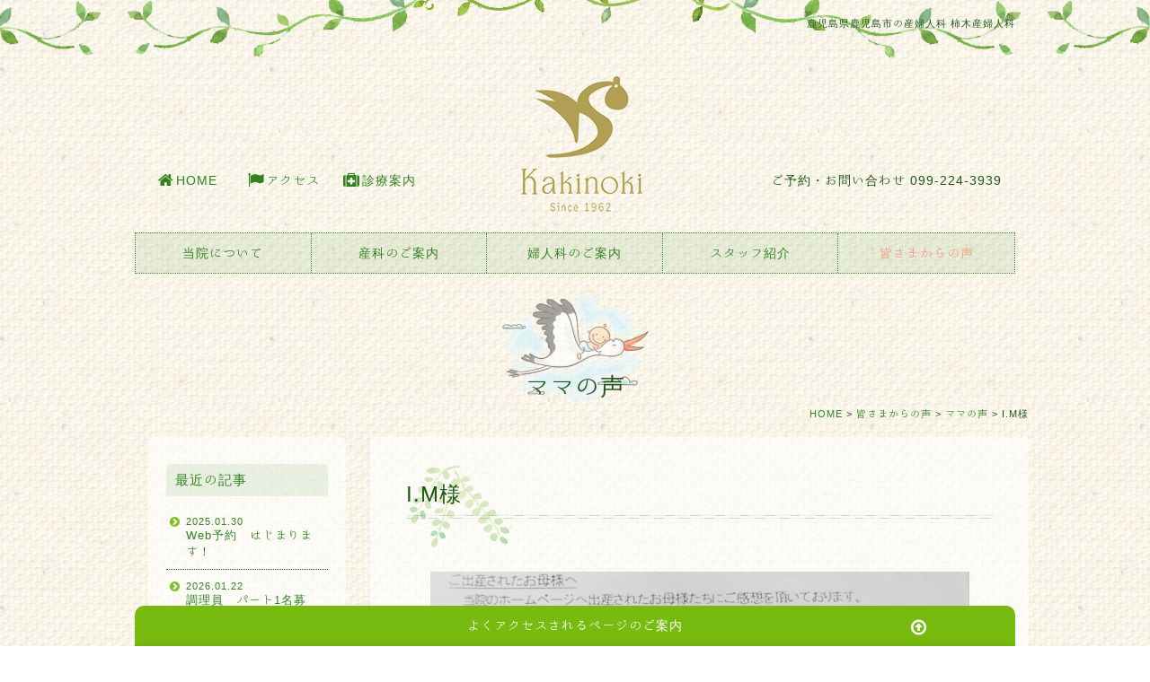

--- FILE ---
content_type: text/html; charset=UTF-8
request_url: https://www.kakinoki-hp.or.jp/voice/mama/2997/
body_size: 11013
content:
<!DOCTYPE html>
<html lang="ja">

<head>
  <meta charset="utf-8">
  <title>I.M様 | 鹿児島市の産婦人科 医療法人聖成会 柿木産婦人科</title>
  <meta name="description" content="鹿児島県鹿児島市の産婦人科、柿木産婦人科は、鹿児島市中心街の近くにある産婦人科（診療科は産科、婦人科、麻酔科）です。
鹿児島の産婦人科病院として開業50年以上の信頼と実績で、鹿児島の女性をサポートいたします。
鹿児島市内、鹿児島市外にお住まいの方、鹿児島県外からの里帰り出産でも、まずはお気軽にご相談ください。">
    <meta http-equiv="X-UA-Compatible" content="IE=edge">
  <!--<meta name="viewport" content="width=device-width, initial-scale=1">-->
      <meta name="viewport" content="width=1170">
    <link rel="stylesheet" href="//maxcdn.bootstrapcdn.com/font-awesome/4.3.0/css/font-awesome.min.css">
  <link rel="stylesheet" href="//maxcdn.bootstrapcdn.com/bootstrap/3.3.5/css/bootstrap.min.css">
  <link rel="stylesheet" type="text/css" href="https://www.kakinoki-hp.or.jp/wp-content/themes/addas/js/bootstrap-select.min.css">
  <!-- test -->
  <link rel="stylesheet" href="https://www.kakinoki-hp.or.jp/wp-content/themes/addas/js/jquery.mmenu.all.css" />

  <link rel="stylesheet" href="https://www.kakinoki-hp.or.jp/wp-content/themes/addas/css/base.css">
  <link rel="stylesheet" href="https://www.kakinoki-hp.or.jp/wp-content/themes/addas/style.css?1751330791">
  <!--[if lt IE 9]>
        <script src="//oss.maxcdn.com/html5shiv/3.7.2/html5shiv.min.js"></script>
        <script src="https://www.kakinoki-hp.or.jp/wp-content/themes/addas/js/IE9.js"></script>
        <script src="//oss.maxcdn.com/respond/1.4.2/respond.min.js"></script>
    <![endif]-->
  <script src="https://ajax.googleapis.com/ajax/libs/jquery/1.12.4/jquery.min.js"></script>
  <link rel="stylesheet" href="https://ajax.googleapis.com/ajax/libs/jqueryui/1.12.1/themes/smoothness/jquery-ui.css">
  <script src="https://ajax.googleapis.com/ajax/libs/jqueryui/1.12.1/jquery-ui.min.js"></script>
  <meta name='robots' content='max-image-preview:large' />
<link rel='dns-prefetch' href='//ajax.googleapis.com' />
<link rel='dns-prefetch' href='//maxcdn.bootstrapcdn.com' />
<link rel='dns-prefetch' href='//ajaxzip3.github.io' />
<link rel="alternate" type="application/rss+xml" title="鹿児島市の産婦人科 医療法人聖成会 柿木産婦人科 &raquo; I.M様 のコメントのフィード" href="https://www.kakinoki-hp.or.jp/voice/mama/2997/feed/" />
<script type="text/javascript">
window._wpemojiSettings = {"baseUrl":"https:\/\/s.w.org\/images\/core\/emoji\/14.0.0\/72x72\/","ext":".png","svgUrl":"https:\/\/s.w.org\/images\/core\/emoji\/14.0.0\/svg\/","svgExt":".svg","source":{"concatemoji":"https:\/\/www.kakinoki-hp.or.jp\/wp-includes\/js\/wp-emoji-release.min.js?ver=6.2.8"}};
/*! This file is auto-generated */
!function(e,a,t){var n,r,o,i=a.createElement("canvas"),p=i.getContext&&i.getContext("2d");function s(e,t){p.clearRect(0,0,i.width,i.height),p.fillText(e,0,0);e=i.toDataURL();return p.clearRect(0,0,i.width,i.height),p.fillText(t,0,0),e===i.toDataURL()}function c(e){var t=a.createElement("script");t.src=e,t.defer=t.type="text/javascript",a.getElementsByTagName("head")[0].appendChild(t)}for(o=Array("flag","emoji"),t.supports={everything:!0,everythingExceptFlag:!0},r=0;r<o.length;r++)t.supports[o[r]]=function(e){if(p&&p.fillText)switch(p.textBaseline="top",p.font="600 32px Arial",e){case"flag":return s("\ud83c\udff3\ufe0f\u200d\u26a7\ufe0f","\ud83c\udff3\ufe0f\u200b\u26a7\ufe0f")?!1:!s("\ud83c\uddfa\ud83c\uddf3","\ud83c\uddfa\u200b\ud83c\uddf3")&&!s("\ud83c\udff4\udb40\udc67\udb40\udc62\udb40\udc65\udb40\udc6e\udb40\udc67\udb40\udc7f","\ud83c\udff4\u200b\udb40\udc67\u200b\udb40\udc62\u200b\udb40\udc65\u200b\udb40\udc6e\u200b\udb40\udc67\u200b\udb40\udc7f");case"emoji":return!s("\ud83e\udef1\ud83c\udffb\u200d\ud83e\udef2\ud83c\udfff","\ud83e\udef1\ud83c\udffb\u200b\ud83e\udef2\ud83c\udfff")}return!1}(o[r]),t.supports.everything=t.supports.everything&&t.supports[o[r]],"flag"!==o[r]&&(t.supports.everythingExceptFlag=t.supports.everythingExceptFlag&&t.supports[o[r]]);t.supports.everythingExceptFlag=t.supports.everythingExceptFlag&&!t.supports.flag,t.DOMReady=!1,t.readyCallback=function(){t.DOMReady=!0},t.supports.everything||(n=function(){t.readyCallback()},a.addEventListener?(a.addEventListener("DOMContentLoaded",n,!1),e.addEventListener("load",n,!1)):(e.attachEvent("onload",n),a.attachEvent("onreadystatechange",function(){"complete"===a.readyState&&t.readyCallback()})),(e=t.source||{}).concatemoji?c(e.concatemoji):e.wpemoji&&e.twemoji&&(c(e.twemoji),c(e.wpemoji)))}(window,document,window._wpemojiSettings);
</script>
<style type="text/css">
img.wp-smiley,
img.emoji {
	display: inline !important;
	border: none !important;
	box-shadow: none !important;
	height: 1em !important;
	width: 1em !important;
	margin: 0 0.07em !important;
	vertical-align: -0.1em !important;
	background: none !important;
	padding: 0 !important;
}
</style>
	<link rel='stylesheet' id='wp-block-library-css' href='https://www.kakinoki-hp.or.jp/wp-includes/css/dist/block-library/style.min.css?ver=6.2.8' type='text/css' media='all' />
<link rel='stylesheet' id='classic-theme-styles-css' href='https://www.kakinoki-hp.or.jp/wp-includes/css/classic-themes.min.css?ver=6.2.8' type='text/css' media='all' />
<style id='global-styles-inline-css' type='text/css'>
body{--wp--preset--color--black: #000000;--wp--preset--color--cyan-bluish-gray: #abb8c3;--wp--preset--color--white: #ffffff;--wp--preset--color--pale-pink: #f78da7;--wp--preset--color--vivid-red: #cf2e2e;--wp--preset--color--luminous-vivid-orange: #ff6900;--wp--preset--color--luminous-vivid-amber: #fcb900;--wp--preset--color--light-green-cyan: #7bdcb5;--wp--preset--color--vivid-green-cyan: #00d084;--wp--preset--color--pale-cyan-blue: #8ed1fc;--wp--preset--color--vivid-cyan-blue: #0693e3;--wp--preset--color--vivid-purple: #9b51e0;--wp--preset--gradient--vivid-cyan-blue-to-vivid-purple: linear-gradient(135deg,rgba(6,147,227,1) 0%,rgb(155,81,224) 100%);--wp--preset--gradient--light-green-cyan-to-vivid-green-cyan: linear-gradient(135deg,rgb(122,220,180) 0%,rgb(0,208,130) 100%);--wp--preset--gradient--luminous-vivid-amber-to-luminous-vivid-orange: linear-gradient(135deg,rgba(252,185,0,1) 0%,rgba(255,105,0,1) 100%);--wp--preset--gradient--luminous-vivid-orange-to-vivid-red: linear-gradient(135deg,rgba(255,105,0,1) 0%,rgb(207,46,46) 100%);--wp--preset--gradient--very-light-gray-to-cyan-bluish-gray: linear-gradient(135deg,rgb(238,238,238) 0%,rgb(169,184,195) 100%);--wp--preset--gradient--cool-to-warm-spectrum: linear-gradient(135deg,rgb(74,234,220) 0%,rgb(151,120,209) 20%,rgb(207,42,186) 40%,rgb(238,44,130) 60%,rgb(251,105,98) 80%,rgb(254,248,76) 100%);--wp--preset--gradient--blush-light-purple: linear-gradient(135deg,rgb(255,206,236) 0%,rgb(152,150,240) 100%);--wp--preset--gradient--blush-bordeaux: linear-gradient(135deg,rgb(254,205,165) 0%,rgb(254,45,45) 50%,rgb(107,0,62) 100%);--wp--preset--gradient--luminous-dusk: linear-gradient(135deg,rgb(255,203,112) 0%,rgb(199,81,192) 50%,rgb(65,88,208) 100%);--wp--preset--gradient--pale-ocean: linear-gradient(135deg,rgb(255,245,203) 0%,rgb(182,227,212) 50%,rgb(51,167,181) 100%);--wp--preset--gradient--electric-grass: linear-gradient(135deg,rgb(202,248,128) 0%,rgb(113,206,126) 100%);--wp--preset--gradient--midnight: linear-gradient(135deg,rgb(2,3,129) 0%,rgb(40,116,252) 100%);--wp--preset--duotone--dark-grayscale: url('#wp-duotone-dark-grayscale');--wp--preset--duotone--grayscale: url('#wp-duotone-grayscale');--wp--preset--duotone--purple-yellow: url('#wp-duotone-purple-yellow');--wp--preset--duotone--blue-red: url('#wp-duotone-blue-red');--wp--preset--duotone--midnight: url('#wp-duotone-midnight');--wp--preset--duotone--magenta-yellow: url('#wp-duotone-magenta-yellow');--wp--preset--duotone--purple-green: url('#wp-duotone-purple-green');--wp--preset--duotone--blue-orange: url('#wp-duotone-blue-orange');--wp--preset--font-size--small: 13px;--wp--preset--font-size--medium: 20px;--wp--preset--font-size--large: 36px;--wp--preset--font-size--x-large: 42px;--wp--preset--spacing--20: 0.44rem;--wp--preset--spacing--30: 0.67rem;--wp--preset--spacing--40: 1rem;--wp--preset--spacing--50: 1.5rem;--wp--preset--spacing--60: 2.25rem;--wp--preset--spacing--70: 3.38rem;--wp--preset--spacing--80: 5.06rem;--wp--preset--shadow--natural: 6px 6px 9px rgba(0, 0, 0, 0.2);--wp--preset--shadow--deep: 12px 12px 50px rgba(0, 0, 0, 0.4);--wp--preset--shadow--sharp: 6px 6px 0px rgba(0, 0, 0, 0.2);--wp--preset--shadow--outlined: 6px 6px 0px -3px rgba(255, 255, 255, 1), 6px 6px rgba(0, 0, 0, 1);--wp--preset--shadow--crisp: 6px 6px 0px rgba(0, 0, 0, 1);}:where(.is-layout-flex){gap: 0.5em;}body .is-layout-flow > .alignleft{float: left;margin-inline-start: 0;margin-inline-end: 2em;}body .is-layout-flow > .alignright{float: right;margin-inline-start: 2em;margin-inline-end: 0;}body .is-layout-flow > .aligncenter{margin-left: auto !important;margin-right: auto !important;}body .is-layout-constrained > .alignleft{float: left;margin-inline-start: 0;margin-inline-end: 2em;}body .is-layout-constrained > .alignright{float: right;margin-inline-start: 2em;margin-inline-end: 0;}body .is-layout-constrained > .aligncenter{margin-left: auto !important;margin-right: auto !important;}body .is-layout-constrained > :where(:not(.alignleft):not(.alignright):not(.alignfull)){max-width: var(--wp--style--global--content-size);margin-left: auto !important;margin-right: auto !important;}body .is-layout-constrained > .alignwide{max-width: var(--wp--style--global--wide-size);}body .is-layout-flex{display: flex;}body .is-layout-flex{flex-wrap: wrap;align-items: center;}body .is-layout-flex > *{margin: 0;}:where(.wp-block-columns.is-layout-flex){gap: 2em;}.has-black-color{color: var(--wp--preset--color--black) !important;}.has-cyan-bluish-gray-color{color: var(--wp--preset--color--cyan-bluish-gray) !important;}.has-white-color{color: var(--wp--preset--color--white) !important;}.has-pale-pink-color{color: var(--wp--preset--color--pale-pink) !important;}.has-vivid-red-color{color: var(--wp--preset--color--vivid-red) !important;}.has-luminous-vivid-orange-color{color: var(--wp--preset--color--luminous-vivid-orange) !important;}.has-luminous-vivid-amber-color{color: var(--wp--preset--color--luminous-vivid-amber) !important;}.has-light-green-cyan-color{color: var(--wp--preset--color--light-green-cyan) !important;}.has-vivid-green-cyan-color{color: var(--wp--preset--color--vivid-green-cyan) !important;}.has-pale-cyan-blue-color{color: var(--wp--preset--color--pale-cyan-blue) !important;}.has-vivid-cyan-blue-color{color: var(--wp--preset--color--vivid-cyan-blue) !important;}.has-vivid-purple-color{color: var(--wp--preset--color--vivid-purple) !important;}.has-black-background-color{background-color: var(--wp--preset--color--black) !important;}.has-cyan-bluish-gray-background-color{background-color: var(--wp--preset--color--cyan-bluish-gray) !important;}.has-white-background-color{background-color: var(--wp--preset--color--white) !important;}.has-pale-pink-background-color{background-color: var(--wp--preset--color--pale-pink) !important;}.has-vivid-red-background-color{background-color: var(--wp--preset--color--vivid-red) !important;}.has-luminous-vivid-orange-background-color{background-color: var(--wp--preset--color--luminous-vivid-orange) !important;}.has-luminous-vivid-amber-background-color{background-color: var(--wp--preset--color--luminous-vivid-amber) !important;}.has-light-green-cyan-background-color{background-color: var(--wp--preset--color--light-green-cyan) !important;}.has-vivid-green-cyan-background-color{background-color: var(--wp--preset--color--vivid-green-cyan) !important;}.has-pale-cyan-blue-background-color{background-color: var(--wp--preset--color--pale-cyan-blue) !important;}.has-vivid-cyan-blue-background-color{background-color: var(--wp--preset--color--vivid-cyan-blue) !important;}.has-vivid-purple-background-color{background-color: var(--wp--preset--color--vivid-purple) !important;}.has-black-border-color{border-color: var(--wp--preset--color--black) !important;}.has-cyan-bluish-gray-border-color{border-color: var(--wp--preset--color--cyan-bluish-gray) !important;}.has-white-border-color{border-color: var(--wp--preset--color--white) !important;}.has-pale-pink-border-color{border-color: var(--wp--preset--color--pale-pink) !important;}.has-vivid-red-border-color{border-color: var(--wp--preset--color--vivid-red) !important;}.has-luminous-vivid-orange-border-color{border-color: var(--wp--preset--color--luminous-vivid-orange) !important;}.has-luminous-vivid-amber-border-color{border-color: var(--wp--preset--color--luminous-vivid-amber) !important;}.has-light-green-cyan-border-color{border-color: var(--wp--preset--color--light-green-cyan) !important;}.has-vivid-green-cyan-border-color{border-color: var(--wp--preset--color--vivid-green-cyan) !important;}.has-pale-cyan-blue-border-color{border-color: var(--wp--preset--color--pale-cyan-blue) !important;}.has-vivid-cyan-blue-border-color{border-color: var(--wp--preset--color--vivid-cyan-blue) !important;}.has-vivid-purple-border-color{border-color: var(--wp--preset--color--vivid-purple) !important;}.has-vivid-cyan-blue-to-vivid-purple-gradient-background{background: var(--wp--preset--gradient--vivid-cyan-blue-to-vivid-purple) !important;}.has-light-green-cyan-to-vivid-green-cyan-gradient-background{background: var(--wp--preset--gradient--light-green-cyan-to-vivid-green-cyan) !important;}.has-luminous-vivid-amber-to-luminous-vivid-orange-gradient-background{background: var(--wp--preset--gradient--luminous-vivid-amber-to-luminous-vivid-orange) !important;}.has-luminous-vivid-orange-to-vivid-red-gradient-background{background: var(--wp--preset--gradient--luminous-vivid-orange-to-vivid-red) !important;}.has-very-light-gray-to-cyan-bluish-gray-gradient-background{background: var(--wp--preset--gradient--very-light-gray-to-cyan-bluish-gray) !important;}.has-cool-to-warm-spectrum-gradient-background{background: var(--wp--preset--gradient--cool-to-warm-spectrum) !important;}.has-blush-light-purple-gradient-background{background: var(--wp--preset--gradient--blush-light-purple) !important;}.has-blush-bordeaux-gradient-background{background: var(--wp--preset--gradient--blush-bordeaux) !important;}.has-luminous-dusk-gradient-background{background: var(--wp--preset--gradient--luminous-dusk) !important;}.has-pale-ocean-gradient-background{background: var(--wp--preset--gradient--pale-ocean) !important;}.has-electric-grass-gradient-background{background: var(--wp--preset--gradient--electric-grass) !important;}.has-midnight-gradient-background{background: var(--wp--preset--gradient--midnight) !important;}.has-small-font-size{font-size: var(--wp--preset--font-size--small) !important;}.has-medium-font-size{font-size: var(--wp--preset--font-size--medium) !important;}.has-large-font-size{font-size: var(--wp--preset--font-size--large) !important;}.has-x-large-font-size{font-size: var(--wp--preset--font-size--x-large) !important;}
.wp-block-navigation a:where(:not(.wp-element-button)){color: inherit;}
:where(.wp-block-columns.is-layout-flex){gap: 2em;}
.wp-block-pullquote{font-size: 1.5em;line-height: 1.6;}
</style>
<link rel='stylesheet' id='wp-pagenavi-css' href='https://www.kakinoki-hp.or.jp/wp-content/plugins/wp-pagenavi/pagenavi-css.css?ver=2.70' type='text/css' media='all' />
<link rel="https://api.w.org/" href="https://www.kakinoki-hp.or.jp/wp-json/" /><link rel="alternate" type="application/json" href="https://www.kakinoki-hp.or.jp/wp-json/wp/v2/posts/2997" /><link rel="EditURI" type="application/rsd+xml" title="RSD" href="https://www.kakinoki-hp.or.jp/xmlrpc.php?rsd" />
<link rel="wlwmanifest" type="application/wlwmanifest+xml" href="https://www.kakinoki-hp.or.jp/wp-includes/wlwmanifest.xml" />
<meta name="generator" content="WordPress 6.2.8" />
<link rel="canonical" href="https://www.kakinoki-hp.or.jp/voice/mama/2997/" />
<link rel='shortlink' href='https://www.kakinoki-hp.or.jp/?p=2997' />
<link rel="alternate" type="application/json+oembed" href="https://www.kakinoki-hp.or.jp/wp-json/oembed/1.0/embed?url=https%3A%2F%2Fwww.kakinoki-hp.or.jp%2Fvoice%2Fmama%2F2997%2F" />
<link rel="alternate" type="text/xml+oembed" href="https://www.kakinoki-hp.or.jp/wp-json/oembed/1.0/embed?url=https%3A%2F%2Fwww.kakinoki-hp.or.jp%2Fvoice%2Fmama%2F2997%2F&#038;format=xml" />
<meta name="cdp-version" content="1.4.0" /><style>.simplemap img{max-width:none !important;padding:0 !important;margin:0 !important;}.staticmap,.staticmap img{max-width:100% !important;height:auto !important;}.simplemap .simplemap-content{display:none;}</style>
<script>var google_map_api_key = "AIzaSyD_AOpVQeH7BEXcrQGXd9QTP5IivPYciAk";</script>  <script>
    (function(i, s, o, g, r, a, m) {
      i['GoogleAnalyticsObject'] = r;
      i[r] = i[r] || function() {
        (i[r].q = i[r].q || []).push(arguments)
      }, i[r].l = 1 * new Date();
      a = s.createElement(o),
        m = s.getElementsByTagName(o)[0];
      a.async = 1;
      a.src = g;
      m.parentNode.insertBefore(a, m)
    })(window, document, 'script', '//www.google-analytics.com/analytics.js', 'ga');

    ga('create', 'UA-61362771-1', 'auto');
    ga('send', 'pageview');
  </script>
<script type="application/ld+json">
{
  "@context": "https://schema.org",
  "@type": "WebSite",
  "name": "柿木産婦人科",
  "url": "https://www.kakinoki-hp.or.jp/"
}
</script>
	</head>
<body class="mama" id="i-m%e6%a7%98">
  <div id="wrapper">
    <div class="container">
      <header id="header" class="header" role="banner" itemscope itemtype="http://schema.org/WPHeader">
        <h1 class="title-seo">鹿児島県鹿児島市の産婦人科 柿木産婦人科</h1>        <div class="sp-hed clearfix" style="background-color:#F8FAF1;">
          <div style="width:16%;float:left;margin:2% 1%;"><a href='#my-menu'><img src="https://www.kakinoki-hp.or.jp/wp-content/themes/addas/img/menu.png" /></a></div>
          <div style="width:16%;float:left;margin:2% 1%;"><a href='https://www.kakinoki-hp.or.jp'><img src="https://www.kakinoki-hp.or.jp/wp-content/themes/addas/img/home.png" /></a></div>
          <div style="width:60%;float:right;margin:2% 1%;">
            <!--
            <a href='tel:0992243939'><img src="https://www.kakinoki-hp.or.jp/wp-content/themes/addas/img/tel.png" /></a>
            -->
            <a href="https://www.kakinoki-hp.or.jp/reservation" class="btn-header-resevation">
                <p>ご予約・お問い合わせ</p>
            </a>
          </div>
          <div style="clear:both;height:3px;width:100%;"></div>
        </div>

        <div id="inner-header" class="wrap row">
                              <div class="top-link top-link-left hidden-xs">
            <ul id="menu-top_left" class="top-menu cf clearfix"><li id="menu-item-27" class="icon-home menu-item menu-item-type-post_type menu-item-object-page menu-item-home menu-item-27"><a href="https://www.kakinoki-hp.or.jp/">HOME</a></li>
<li id="menu-item-390" class="icon-access menu-item menu-item-type-post_type menu-item-object-page menu-item-390"><a href="https://www.kakinoki-hp.or.jp/about/access/">アクセス</a></li>
<li id="menu-item-702" class="icon-exa menu-item menu-item-type-post_type menu-item-object-page menu-item-702"><a href="https://www.kakinoki-hp.or.jp/about/examination/">診療案内</a></li>
</ul>          </div>
          

          <div id="logo" class="h1" itemscope itemtype="http://schema.org/Organization"><a href="https://www.kakinoki-hp.or.jp" rel="nofollow">柿木産婦人科</a></div>
                    <div class="top-link top-link-right hidden-xs hidden-sm" style="float:right;">ご予約・お問い合わせ <span "class=" top-link-tel><i class="fa fa-phone"></i> 099-224-3939</span></div>
          <div class="top-link top-link-right visible-sm" style="text-align:right;">ご予約・お問い合わせ <br><a href="tel:0992243939" style="font-size:16px;"><i class="fa fa-phone"></i> 099-224-3939</a></div>

          

        </div>
                <nav role="navigation" itemscope itemtype="http://schema.org/SiteNavigationElement" id="sp-header-nav" class="visible-xs">
          <ul id="menu-sp-main-menu" class="nav sp-top-nav"><li id="menu-item-456" class="menu-item menu-item-type-post_type menu-item-object-page menu-item-home menu-item-456"><a href="https://www.kakinoki-hp.or.jp/"><i class="fa fa-home"></i></a></li>
<li id="menu-item-3818" class="menu-item menu-item-type-post_type menu-item-object-page menu-item-3818"><a href="https://www.kakinoki-hp.or.jp/about/feature/">当院について</a></li>
<li id="menu-item-3819" class="menu-item menu-item-type-post_type menu-item-object-page menu-item-3819"><a href="https://www.kakinoki-hp.or.jp/sanka/flow/">産科</a></li>
<li id="menu-item-3820" class="menu-item menu-item-type-post_type menu-item-object-page menu-item-3820"><a href="https://www.kakinoki-hp.or.jp/fujinka/gairai/">婦人科</a></li>
<li id="menu-item-1520" class="menu-item menu-item-type-post_type menu-item-object-page menu-item-1520"><a href="https://www.kakinoki-hp.or.jp/about/staff/">スタッフ紹介</a></li>
<li id="menu-item-1521" class="menu-item menu-item-type-taxonomy menu-item-object-category current-post-ancestor menu-item-1521"><a href="https://www.kakinoki-hp.or.jp/voice/">皆さまからの声</a></li>
</ul>        </nav>
                <nav role="navigation" itemscope itemtype="http://schema.org/SiteNavigationElement" id="header-nav" class="hidden-xs">
          <ul id="menu-main-navi" class="nav top-nav"><li id="menu-item-176" class="menu-item menu-item-type-post_type menu-item-object-page menu-item-has-children menu-item-176"><a href="https://www.kakinoki-hp.or.jp/about/feature/">当院について</a>
<ul class="sub-menu">
	<li id="menu-item-225" class="menu-item menu-item-type-post_type menu-item-object-page menu-item-225"><a href="https://www.kakinoki-hp.or.jp/about/feature/">当院の特徴</a></li>
	<li id="menu-item-226" class="menu-item menu-item-type-post_type menu-item-object-page menu-item-226"><a href="https://www.kakinoki-hp.or.jp/about/about2/">院長のご挨拶</a></li>
	<li id="menu-item-227" class="menu-item menu-item-type-post_type menu-item-object-page menu-item-227"><a href="https://www.kakinoki-hp.or.jp/about/guide/">初めての方へ</a></li>
	<li id="menu-item-228" class="menu-item menu-item-type-post_type menu-item-object-page menu-item-228"><a href="https://www.kakinoki-hp.or.jp/about/examination/">診療案内</a></li>
	<li id="menu-item-229" class="menu-item menu-item-type-post_type menu-item-object-page menu-item-229"><a href="https://www.kakinoki-hp.or.jp/about/facility/">施設案内</a></li>
	<li id="menu-item-230" class="menu-item menu-item-type-post_type menu-item-object-page menu-item-230"><a href="https://www.kakinoki-hp.or.jp/about/staff/">スタッフ紹介</a></li>
	<li id="menu-item-231" class="menu-item menu-item-type-post_type menu-item-object-page menu-item-231"><a href="https://www.kakinoki-hp.or.jp/about/access/">アクセス</a></li>
</ul>
</li>
<li id="menu-item-180" class="menu-item menu-item-type-post_type menu-item-object-page menu-item-has-children menu-item-180"><a href="https://www.kakinoki-hp.or.jp/sanka/flow/">産科のご案内</a>
<ul class="sub-menu">
	<li id="menu-item-242" class="menu-item menu-item-type-post_type menu-item-object-page menu-item-242"><a href="https://www.kakinoki-hp.or.jp/sanka/flow/">妊娠から育児までの流れ</a></li>
	<li id="menu-item-243" class="menu-item menu-item-type-post_type menu-item-object-page menu-item-243"><a href="https://www.kakinoki-hp.or.jp/sanka/hospitalization/">入院について</a></li>
	<li id="menu-item-244" class="menu-item menu-item-type-post_type menu-item-object-page menu-item-244"><a href="https://www.kakinoki-hp.or.jp/sanka/childbirth/">分娩・費用について</a></li>
	<li id="menu-item-26281" class="menu-item menu-item-type-post_type menu-item-object-page menu-item-26281"><a href="https://www.kakinoki-hp.or.jp/sanka/painless/">無痛分娩について</a></li>
	<li id="menu-item-245" class="menu-item menu-item-type-post_type menu-item-object-page menu-item-245"><a href="https://www.kakinoki-hp.or.jp/sanka/homecoming/">鹿児島での里帰り出産</a></li>
	<li id="menu-item-246" class="menu-item menu-item-type-post_type menu-item-object-page menu-item-246"><a href="https://www.kakinoki-hp.or.jp/sanka/kenshin/">健診</a></li>
	<li id="menu-item-28769" class="menu-item menu-item-type-post_type menu-item-object-page menu-item-28769"><a href="https://www.kakinoki-hp.or.jp/postpartum-care/">産後ケア</a></li>
</ul>
</li>
<li id="menu-item-178" class="menu-item menu-item-type-post_type menu-item-object-page menu-item-has-children menu-item-178"><a href="https://www.kakinoki-hp.or.jp/fujinka/gairai/">婦人科のご案内</a>
<ul class="sub-menu">
	<li id="menu-item-3742" class="menu-item menu-item-type-post_type menu-item-object-page menu-item-3742"><a href="https://www.kakinoki-hp.or.jp/fujinka/hajimete/">初めての婦人科外来</a></li>
	<li id="menu-item-247" class="menu-item menu-item-type-post_type menu-item-object-page menu-item-247"><a href="https://www.kakinoki-hp.or.jp/fujinka/gairai/">婦人科外来</a></li>
	<li id="menu-item-248" class="menu-item menu-item-type-post_type menu-item-object-page menu-item-248"><a href="https://www.kakinoki-hp.or.jp/fujinka/nyuin/">婦人科入院・手術</a></li>
</ul>
</li>
<li id="menu-item-1336" class="menu-item menu-item-type-post_type menu-item-object-page menu-item-1336"><a href="https://www.kakinoki-hp.or.jp/about/staff/">スタッフ紹介</a></li>
<li id="menu-item-24480" class="menu-item menu-item-type-taxonomy menu-item-object-category current-post-ancestor menu-item-24480"><a href="https://www.kakinoki-hp.or.jp/voice/">皆さまからの声</a></li>
</ul>        </nav>
              </header>

      <h2>ママの声</h2>
<div class="breadcrumbs"><div class="container"><!-- Breadcrumb NavXT 7.2.0 -->
<span typeof="v:Breadcrumb"><a rel="v:url" property="v:title" title="Go to 鹿児島市の産婦人科 医療法人聖成会 柿木産婦人科." href="https://www.kakinoki-hp.or.jp" class="home">HOME</a></span> &gt; <span typeof="v:Breadcrumb"><a rel="v:url" property="v:title" title="Go to the 皆さまからの声 category archives." href="https://www.kakinoki-hp.or.jp/voice/" class="taxonomy category">皆さまからの声</a></span> &gt; <span typeof="v:Breadcrumb"><a rel="v:url" property="v:title" title="Go to the ママの声 category archives." href="https://www.kakinoki-hp.or.jp/voice/mama/" class="taxonomy category">ママの声</a></span> &gt; <span typeof="v:Breadcrumb"><span property="v:title">I.M様</span></span></div></div><div class="container">
    <div class="main">
                    <article class="mama" id="post-2997">
                <div class="NComponents">
                    <h3>I.M様</h3>
<div class="mama_content mb20"></div>
<style>
.mama-voice{
/*width:87.9%;*/
width:96%;
max-width:600px;
margin:0 auto;
position: relative;
padding-bottom: 28.3333%;
padding-top: 0px;
height: 0;
overflow: hidden;
}
.mama-voice img{
position: absolute;
top: 0;
left: 0;
width:100%;
height:auto;
}
</style>


<div class="mama-voice">
	<img style="top:0px;" src="https://www.kakinoki-hp.or.jp/wp-content/uploads/2015/12/a810aeb9a774864f56fa391c9eefaffa.jpg" alt="I.M様" class="aligncenter">
</div>

<div class="mama_voice">毎回、長期の入院バタバタな出産でしたが、先生はじめスタッフの方々にとても良くしていただき感謝しています。柿木病院さんで出産できて本当に良かったです。ありがとうございました。</div>                </div>
            </article>
            <!-- end of main --></div>
    <div class="side">

  <div class="side-box">
    <h4 class="first">最近の記事</h4>
    <ul class="news side-list">
            <li><a href="https://www.kakinoki-hp.or.jp/info/29286/"><span class="news_date">2025.01.30</span>Web予約　はじまります！</a></li>
            <li><a href="https://www.kakinoki-hp.or.jp/info/29738/"><span class="news_date">2026.01.22</span>調理員　パート1名募集！</a></li>
            <li><a href="https://www.kakinoki-hp.or.jp/info/32145/"><span class="news_date">2025.12.25</span>1月　臨時休診のお知らせ</a></li>
            <li><a href="https://www.kakinoki-hp.or.jp/blogs/32139/"><span class="news_date">2025.12.17</span>断捨離</a></li>
            <li><a href="https://www.kakinoki-hp.or.jp/blogs/32101/"><span class="news_date">2025.12.13</span>朝活</a></li>
            <li><a href="https://www.kakinoki-hp.or.jp/blogs/32091/"><span class="news_date">2025.12.13</span>やっと秋？</a></li>
          </ul>
  </div>
  <div class="side-box">
    <h4>カテゴリー</h4>
    <ul class="side-list">
      	<li class="cat-item cat-item-22"><a href="https://www.kakinoki-hp.or.jp/coronainfo/">新型コロナウィルスに関してのお知らせ (8)</a>
</li>
	<li class="cat-item cat-item-1"><a href="https://www.kakinoki-hp.or.jp/info/">おしらせ (254)</a>
</li>
	<li class="cat-item cat-item-2"><a href="https://www.kakinoki-hp.or.jp/blogs/">ブログ (484)</a>
</li>
	<li class="cat-item cat-item-20"><a href="https://www.kakinoki-hp.or.jp/column/">ベストドクターズ　波多江の部屋 (5)</a>
</li>
	<li class="cat-item cat-item-8"><a href="https://www.kakinoki-hp.or.jp/recipe/">おすすめレシピ (73)</a>
</li>
	<li class="cat-item cat-item-9 current-cat-parent current-cat-ancestor"><a href="https://www.kakinoki-hp.or.jp/voice/">皆さまからの声</a> (1,516)
<ul class='children'>
	<li class="cat-item cat-item-13"><a href="https://www.kakinoki-hp.or.jp/voice/demand/">ご要望・改善点 (12)</a>
</li>
	<li class="cat-item cat-item-14 current-cat"><a aria-current="page" href="https://www.kakinoki-hp.or.jp/voice/mama/">ママの声</a> (1,504)
</li>
</ul>
</li>
	<li class="cat-item cat-item-10"><a href="https://www.kakinoki-hp.or.jp/baby/">お誕生ベビーちゃん紹介</a> (2,666)
</li>
	<li class="cat-item cat-item-11"><a href="https://www.kakinoki-hp.or.jp/recruit/">採用情報 (5)</a>
</li>
	<li class="cat-item cat-item-21"><a href="https://www.kakinoki-hp.or.jp/class-info/">教室お知らせ (1)</a>
</li>
    </ul>
  </div>
  <div class="side-box">
    <h4>過去の記事</h4>
    <ul class="side-list">
      	<li><a href='https://www.kakinoki-hp.or.jp/date/2026/01/'>2026年1月 (1)</a></li>
	<li><a href='https://www.kakinoki-hp.or.jp/date/2025/12/'>2025年12月 (4)</a></li>
	<li><a href='https://www.kakinoki-hp.or.jp/date/2025/11/'>2025年11月 (6)</a></li>
	<li><a href='https://www.kakinoki-hp.or.jp/date/2025/09/'>2025年9月 (3)</a></li>
	<li><a href='https://www.kakinoki-hp.or.jp/date/2025/08/'>2025年8月 (70)</a></li>
	<li><a href='https://www.kakinoki-hp.or.jp/date/2025/07/'>2025年7月 (30)</a></li>
	<li><a href='https://www.kakinoki-hp.or.jp/date/2025/06/'>2025年6月 (3)</a></li>
	<li><a href='https://www.kakinoki-hp.or.jp/date/2025/05/'>2025年5月 (5)</a></li>
	<li><a href='https://www.kakinoki-hp.or.jp/date/2025/04/'>2025年4月 (2)</a></li>
	<li><a href='https://www.kakinoki-hp.or.jp/date/2025/03/'>2025年3月 (9)</a></li>
	<li><a href='https://www.kakinoki-hp.or.jp/date/2025/02/'>2025年2月 (18)</a></li>
	<li><a href='https://www.kakinoki-hp.or.jp/date/2025/01/'>2025年1月 (38)</a></li>
    </ul>
  </div>


</div>
<!-- end of container --></div>
  <div id="foot-navi-wrap">
    <div id="foot-navi" class="row">
      <nav role="navigation" itemscope itemtype="http://schema.org/SiteNavigationElement">
        <ul id="menu-foot-menu" class="nav foot-nav cf"><li id="menu-item-38" class="foot-parents menu-item menu-item-type-post_type menu-item-object-page menu-item-has-children menu-item-38"><a href="https://www.kakinoki-hp.or.jp/about/">当院について</a>
<ul class="sub-menu">
	<li id="menu-item-108" class="menu-item menu-item-type-post_type menu-item-object-page menu-item-108"><a href="https://www.kakinoki-hp.or.jp/about/feature/">当院の特徴</a></li>
	<li id="menu-item-109" class="menu-item menu-item-type-post_type menu-item-object-page menu-item-109"><a href="https://www.kakinoki-hp.or.jp/about/about2/">院長のご挨拶</a></li>
	<li id="menu-item-110" class="menu-item menu-item-type-post_type menu-item-object-page menu-item-110"><a href="https://www.kakinoki-hp.or.jp/about/guide/">初めての方へ</a></li>
	<li id="menu-item-111" class="menu-item menu-item-type-post_type menu-item-object-page menu-item-111"><a href="https://www.kakinoki-hp.or.jp/about/examination/">診療案内</a></li>
	<li id="menu-item-112" class="menu-item menu-item-type-post_type menu-item-object-page menu-item-112"><a href="https://www.kakinoki-hp.or.jp/about/facility/">施設案内</a></li>
	<li id="menu-item-113" class="menu-item menu-item-type-post_type menu-item-object-page menu-item-113"><a href="https://www.kakinoki-hp.or.jp/about/staff/">スタッフ紹介</a></li>
	<li id="menu-item-114" class="menu-item menu-item-type-post_type menu-item-object-page menu-item-114"><a href="https://www.kakinoki-hp.or.jp/about/access/">アクセス</a></li>
</ul>
</li>
<li id="menu-item-37" class="foot-parents menu-item menu-item-type-post_type menu-item-object-page menu-item-has-children menu-item-37"><a href="https://www.kakinoki-hp.or.jp/sanka/">産科のご案内</a>
<ul class="sub-menu">
	<li id="menu-item-115" class="menu-item menu-item-type-post_type menu-item-object-page menu-item-115"><a href="https://www.kakinoki-hp.or.jp/sanka/flow/">妊娠から育児までの流れ</a></li>
	<li id="menu-item-116" class="menu-item menu-item-type-post_type menu-item-object-page menu-item-116"><a href="https://www.kakinoki-hp.or.jp/sanka/hospitalization/">入院について</a></li>
	<li id="menu-item-117" class="menu-item menu-item-type-post_type menu-item-object-page menu-item-117"><a href="https://www.kakinoki-hp.or.jp/sanka/childbirth/">分娩・費用について</a></li>
	<li id="menu-item-26282" class="menu-item menu-item-type-post_type menu-item-object-page menu-item-26282"><a href="https://www.kakinoki-hp.or.jp/sanka/painless/">無痛分娩について</a></li>
	<li id="menu-item-118" class="menu-item menu-item-type-post_type menu-item-object-page menu-item-118"><a href="https://www.kakinoki-hp.or.jp/sanka/homecoming/">鹿児島での里帰り出産</a></li>
	<li id="menu-item-119" class="menu-item menu-item-type-post_type menu-item-object-page menu-item-119"><a href="https://www.kakinoki-hp.or.jp/sanka/kenshin/">健診</a></li>
	<li id="menu-item-28768" class="menu-item menu-item-type-post_type menu-item-object-page menu-item-28768"><a href="https://www.kakinoki-hp.or.jp/postpartum-care/">産後ケア</a></li>
</ul>
</li>
<li id="menu-item-36" class="foot-parents menu-item menu-item-type-post_type menu-item-object-page menu-item-has-children menu-item-36"><a href="https://www.kakinoki-hp.or.jp/fujinka/">婦人科のご案内</a>
<ul class="sub-menu">
	<li id="menu-item-3744" class="menu-item menu-item-type-post_type menu-item-object-page menu-item-3744"><a href="https://www.kakinoki-hp.or.jp/fujinka/hajimete/">初めての婦人科外来</a></li>
	<li id="menu-item-120" class="menu-item menu-item-type-post_type menu-item-object-page menu-item-120"><a href="https://www.kakinoki-hp.or.jp/fujinka/gairai/">婦人科外来</a></li>
	<li id="menu-item-121" class="menu-item menu-item-type-post_type menu-item-object-page menu-item-121"><a href="https://www.kakinoki-hp.or.jp/fujinka/nyuin/">婦人科入院・手術</a></li>
</ul>
</li>
<li id="menu-item-34" class="foot-parents menu-item menu-item-type-post_type menu-item-object-page menu-item-has-children menu-item-34"><a href="https://www.kakinoki-hp.or.jp/hinin_funin/">避妊・中絶／不妊</a>
<ul class="sub-menu">
	<li id="menu-item-122" class="menu-item menu-item-type-post_type menu-item-object-page menu-item-122"><a href="https://www.kakinoki-hp.or.jp/hinin_funin/hinin/">避妊・中絶</a></li>
	<li id="menu-item-123" class="menu-item menu-item-type-post_type menu-item-object-page menu-item-123"><a href="https://www.kakinoki-hp.or.jp/hinin_funin/funin/">不妊</a></li>
</ul>
</li>
<li id="menu-item-40" class="foot-parents menu-item menu-item-type-post_type menu-item-object-page menu-item-has-children menu-item-40"><a href="https://www.kakinoki-hp.or.jp/kyoshitu-info/">教室案内</a>
<ul class="sub-menu">
	<li id="menu-item-8686" class="menu-item menu-item-type-post_type menu-item-object-page menu-item-8686"><a href="https://www.kakinoki-hp.or.jp/kyoshitu-info/kyoshitu/">教室紹介</a></li>
	<li id="menu-item-8685" class="menu-item menu-item-type-post_type menu-item-object-page menu-item-8685"><a href="https://www.kakinoki-hp.or.jp/kyoshitu-info/calendar/">受講カレンダー</a></li>
</ul>
</li>
<li id="menu-item-39" class="foot-parents menu-item menu-item-type-custom menu-item-object-custom menu-item-has-children menu-item-39"><a href="#">その他</a>
<ul class="sub-menu">
	<li id="menu-item-124" class="menu-item menu-item-type-post_type menu-item-object-page menu-item-124"><a href="https://www.kakinoki-hp.or.jp/reservation/">ご予約・お問い合わせ</a></li>
	<li id="menu-item-125" class="menu-item menu-item-type-post_type menu-item-object-page menu-item-125"><a href="https://www.kakinoki-hp.or.jp/information-list/">最新情報一覧</a></li>
	<li id="menu-item-126" class="menu-item menu-item-type-post_type menu-item-object-page menu-item-126"><a href="https://www.kakinoki-hp.or.jp/faq/">よくある質問</a></li>
	<li id="menu-item-24479" class="menu-item menu-item-type-taxonomy menu-item-object-category current-post-ancestor menu-item-24479"><a href="https://www.kakinoki-hp.or.jp/voice/">皆さまからの声</a></li>
	<li id="menu-item-1817" class="menu-item menu-item-type-taxonomy menu-item-object-category menu-item-1817"><a href="https://www.kakinoki-hp.or.jp/baby/">お誕生ベビーちゃん紹介</a></li>
	<li id="menu-item-1193" class="menu-item menu-item-type-custom menu-item-object-custom menu-item-1193"><a href="https://www.kakinoki-hp.or.jp/recipe/">おすすめレシピ</a></li>
	<li id="menu-item-1192" class="menu-item menu-item-type-custom menu-item-object-custom menu-item-1192"><a href="https://www.kakinoki-hp.or.jp/blogs/">ブログ</a></li>
	<li id="menu-item-5960" class="menu-item menu-item-type-taxonomy menu-item-object-category menu-item-5960"><a href="https://www.kakinoki-hp.or.jp/column/">ベストドクターズ　波多江の部屋</a></li>
	<li id="menu-item-1265" class="menu-item menu-item-type-taxonomy menu-item-object-category menu-item-1265"><a href="https://www.kakinoki-hp.or.jp/recruit/">採用情報</a></li>
</ul>
</li>
</ul>      </nav>
    </div>
  </div>

<footer>
  <p class="logo-footer"><img src="https://www.kakinoki-hp.or.jp/wp-content/themes/addas/img/logo-main-new.png"></p>
      <div class="address row" style="text-align:center;">
      <address>鹿児島の産婦人科 柿木産婦人科　〒892-0846　鹿児島県鹿児島市加治屋町15-3　電話／099-224-3939<br>アクセス／高見馬場電停、徒歩2分　駐車場／敷地内敷地場・第二駐車場(当院と道路を挟んで向かい側)</address>
    </div>
    <p class="copy">Copyright &copy; 2011-2023 KAKINOKI HOSPITAL All Rights Reserved.</p>
    <!--<p id="toPageTop"><a href="#wrapper">ページトップへ戻る</a></p>-->
    
    <div class="recomendPage">
        <div class="recomendBtn">
            <div class="">よくアクセスされるページのご案内</div>
            <div class="arrow-up"><i class="fa fa-arrow-circle-o-up" aria-hidden="true"></i></div>
        </div>
        <nav role="navigation" itemscope itemtype="http://schema.org/SiteNavigationElement" id="recomend-menu">
            <ul id="menu-recomend_menu" class="nav r-nav"><li id="menu-item-29278" class="menu-item menu-item-type-post_type menu-item-object-page menu-item-29278"><a href="https://www.kakinoki-hp.or.jp/reservation/web/">WEB予約について</a></li>
<li id="menu-item-28737" class="menu-item menu-item-type-post_type menu-item-object-page menu-item-28737"><a href="https://www.kakinoki-hp.or.jp/sanka/painless/">無痛分娩について</a></li>
<li id="menu-item-28739" class="menu-item menu-item-type-post_type menu-item-object-page menu-item-28739"><a href="https://www.kakinoki-hp.or.jp/sanka/flow/">当院で出産をご希望の方</a></li>
<li id="menu-item-28767" class="menu-item menu-item-type-post_type menu-item-object-page menu-item-28767"><a href="https://www.kakinoki-hp.or.jp/postpartum-care/">産後ケア</a></li>
</ul>            <div class="backbtn">
                &#10005;
            </div>
        </nav>
    </div>
    <div class="bg-shadow"></div>
</footer>


</div>
<!--container -->

<nav id="my-menu">
  <div class="menu-sp-side-menu-container"><ul id="menu-sp-side-menu" class="menu"><li id="menu-item-1544" class="sp-yoyaku menu-item menu-item-type-post_type menu-item-object-page menu-item-1544"><a href="https://www.kakinoki-hp.or.jp/about/examination/"><i class="fa fa-stethoscope fa-fw"></i>診療案内</a></li>
<li id="menu-item-1545" class="sp-yoyaku menu-item menu-item-type-post_type menu-item-object-page menu-item-1545"><a href="https://www.kakinoki-hp.or.jp/about/access/"><i class="fa fa-map-marker fa-fw"></i>アクセス</a></li>
<li id="menu-item-741" class="sp-yoyaku menu-item menu-item-type-post_type menu-item-object-page menu-item-741"><a href="https://www.kakinoki-hp.or.jp/reservation/"><i class="fa fa-phone fa-fw"></i>ご予約・お問い合わせ</a></li>
<li id="menu-item-717" class="top-margin parent-title menu-item menu-item-type-post_type menu-item-object-page menu-item-717"><a href="https://www.kakinoki-hp.or.jp/about/"><i class="fa fa-hospital-o fa-fw"></i>当院について</a></li>
<li id="menu-item-718" class="menu-item menu-item-type-post_type menu-item-object-page menu-item-718"><a href="https://www.kakinoki-hp.or.jp/about/feature/">　　当院の特徴</a></li>
<li id="menu-item-719" class="menu-item menu-item-type-post_type menu-item-object-page menu-item-719"><a href="https://www.kakinoki-hp.or.jp/about/about2/">　　院長のご挨拶</a></li>
<li id="menu-item-720" class="menu-item menu-item-type-post_type menu-item-object-page menu-item-720"><a href="https://www.kakinoki-hp.or.jp/about/guide/">　　初めての方へ</a></li>
<li id="menu-item-721" class="menu-item menu-item-type-post_type menu-item-object-page menu-item-721"><a href="https://www.kakinoki-hp.or.jp/about/examination/">　　診療案内</a></li>
<li id="menu-item-722" class="menu-item menu-item-type-post_type menu-item-object-page menu-item-722"><a href="https://www.kakinoki-hp.or.jp/about/facility/">　　施設案内</a></li>
<li id="menu-item-723" class="menu-item menu-item-type-post_type menu-item-object-page menu-item-723"><a href="https://www.kakinoki-hp.or.jp/about/staff/">　　スタッフ紹介</a></li>
<li id="menu-item-724" class="menu-item menu-item-type-post_type menu-item-object-page menu-item-724"><a href="https://www.kakinoki-hp.or.jp/about/access/">　　アクセス</a></li>
<li id="menu-item-725" class="parent-title menu-item menu-item-type-post_type menu-item-object-page menu-item-725"><a href="https://www.kakinoki-hp.or.jp/sanka/"><i class="fa fa-user-md fa-fw"></i>産科のご案内</a></li>
<li id="menu-item-726" class="menu-item menu-item-type-post_type menu-item-object-page menu-item-726"><a href="https://www.kakinoki-hp.or.jp/sanka/flow/">　　妊娠から育児までの流れ</a></li>
<li id="menu-item-727" class="menu-item menu-item-type-post_type menu-item-object-page menu-item-727"><a href="https://www.kakinoki-hp.or.jp/sanka/hospitalization/">　　入院について</a></li>
<li id="menu-item-728" class="menu-item menu-item-type-post_type menu-item-object-page menu-item-728"><a href="https://www.kakinoki-hp.or.jp/sanka/childbirth/">　　分娩・費用について</a></li>
<li id="menu-item-26280" class="menu-item menu-item-type-post_type menu-item-object-page menu-item-26280"><a href="https://www.kakinoki-hp.or.jp/sanka/painless/">　　無痛分娩について</a></li>
<li id="menu-item-729" class="menu-item menu-item-type-post_type menu-item-object-page menu-item-729"><a href="https://www.kakinoki-hp.or.jp/sanka/homecoming/">　　鹿児島での里帰り出産</a></li>
<li id="menu-item-730" class="menu-item menu-item-type-post_type menu-item-object-page menu-item-730"><a href="https://www.kakinoki-hp.or.jp/sanka/kenshin/">　　検診</a></li>
<li id="menu-item-28771" class="menu-item menu-item-type-post_type menu-item-object-page menu-item-28771"><a href="https://www.kakinoki-hp.or.jp/postpartum-care/">　　産後ケア</a></li>
<li id="menu-item-731" class="parent-title menu-item menu-item-type-post_type menu-item-object-page menu-item-731"><a href="https://www.kakinoki-hp.or.jp/fujinka/"><i class="fa fa-female fa-fw"></i>婦人科のご案内</a></li>
<li id="menu-item-3743" class="menu-item menu-item-type-post_type menu-item-object-page menu-item-3743"><a href="https://www.kakinoki-hp.or.jp/fujinka/hajimete/">　　初めての婦人科外来</a></li>
<li id="menu-item-732" class="menu-item menu-item-type-post_type menu-item-object-page menu-item-732"><a href="https://www.kakinoki-hp.or.jp/fujinka/gairai/">　　婦人科外来</a></li>
<li id="menu-item-733" class="menu-item menu-item-type-post_type menu-item-object-page menu-item-733"><a href="https://www.kakinoki-hp.or.jp/fujinka/nyuin/">　　婦人科入院・手術</a></li>
<li id="menu-item-734" class="parent-title menu-item menu-item-type-post_type menu-item-object-page menu-item-734"><a href="https://www.kakinoki-hp.or.jp/hinin_funin/"><i class="fa fa-heartbeat fa-fw"></i>避妊・中絶／不妊</a></li>
<li id="menu-item-735" class="menu-item menu-item-type-post_type menu-item-object-page menu-item-735"><a href="https://www.kakinoki-hp.or.jp/hinin_funin/hinin/">　　避妊・中絶</a></li>
<li id="menu-item-736" class="menu-item menu-item-type-post_type menu-item-object-page menu-item-736"><a href="https://www.kakinoki-hp.or.jp/hinin_funin/funin/">　　不妊</a></li>
<li id="menu-item-737" class="parent-title menu-item menu-item-type-post_type menu-item-object-page menu-item-737"><a href="https://www.kakinoki-hp.or.jp/kyoshitu-info/"><i class="fa fa-pencil-square-o fa-fw"></i>教室案内</a></li>
<li id="menu-item-8759" class="menu-item menu-item-type-post_type menu-item-object-page menu-item-8759"><a href="https://www.kakinoki-hp.or.jp/kyoshitu-info/kyoshitu/">　　教室紹介</a></li>
<li id="menu-item-8758" class="menu-item menu-item-type-post_type menu-item-object-page menu-item-8758"><a href="https://www.kakinoki-hp.or.jp/kyoshitu-info/calendar/">　　受講カレンダー</a></li>
<li id="menu-item-743" class="menu-item menu-item-type-post_type menu-item-object-page current-post-parent menu-item-743"><a href="https://www.kakinoki-hp.or.jp/faq/"><i class="fa fa-question-circle fa-fw"></i>よくある質問</a></li>
<li id="menu-item-24478" class="menu-item menu-item-type-taxonomy menu-item-object-category current-post-ancestor menu-item-24478"><a href="https://www.kakinoki-hp.or.jp/voice/"><i class="fa fa-comment fa-fw"></i>皆さまからの声</a></li>
<li id="menu-item-1517" class="menu-item menu-item-type-taxonomy menu-item-object-category current-post-ancestor current-menu-parent current-post-parent menu-item-1517"><a href="https://www.kakinoki-hp.or.jp/voice/mama/">　　ママの声</a></li>
<li id="menu-item-1516" class="menu-item menu-item-type-taxonomy menu-item-object-category menu-item-1516"><a href="https://www.kakinoki-hp.or.jp/voice/demand/">　　ご要望・改善点</a></li>
<li id="menu-item-742" class="menu-item menu-item-type-post_type menu-item-object-page menu-item-742"><a href="https://www.kakinoki-hp.or.jp/information-list/"><i class="fa fa-list-alt fa-fw"></i></i>最新情報一覧</a></li>
<li id="menu-item-1331" class="box-menu menu-item menu-item-type-taxonomy menu-item-object-category menu-item-1331"><a href="https://www.kakinoki-hp.or.jp/blogs/">ブログ</a></li>
<li id="menu-item-1332" class="box-menu menu-item menu-item-type-taxonomy menu-item-object-category menu-item-1332"><a href="https://www.kakinoki-hp.or.jp/recipe/">おすすめレシピ</a></li>
<li id="menu-item-1333" class="box-menu menu-item menu-item-type-taxonomy menu-item-object-category menu-item-1333"><a href="https://www.kakinoki-hp.or.jp/baby/">お誕生ベビーちゃん紹介</a></li>
<li id="menu-item-1334" class="box-menu menu-item menu-item-type-taxonomy menu-item-object-category menu-item-1334"><a href="https://www.kakinoki-hp.or.jp/recruit/">採用情報</a></li>
<li id="menu-item-1536" class="box-menu menu-item menu-item-type-post_type menu-item-object-page menu-item-1536"><a href="https://www.kakinoki-hp.or.jp/reservation/">ご予約・お問い合わせ</a></li>
</ul></div></nav>

<!-- end of #wrapper -->
</div>




<script type='text/javascript' src='https://ajaxzip3.github.io/ajaxzip3.js?ver=6.2.8' id='wpcf7-ajaxzip3-js'></script>
<script src="https://cdn.jsdelivr.net/npm/bootstrap@3.3.7/dist/js/bootstrap.min.js" integrity="sha384-Tc5IQib027qvyjSMfHjOMaLkfuWVxZxUPnCJA7l2mCWNIpG9mGCD8wGNIcPD7Txa" crossorigin="anonymous"></script>
<script src="https://www.kakinoki-hp.or.jp/wp-content/themes/addas/js/myscript.js"></script>

<script src="https://www.kakinoki-hp.or.jp/wp-content/themes/addas/js/jquery.mmenu.min.all.js"></script>
<script type="text/javascript">
  $(document).ready(function() {
    $("#my-menu").mmenu({
      classes: "mm-light",
      extensions: ["pageshadow"]
    });
  });
</script>
<script type="text/javascript" src="https://www.kakinoki-hp.or.jp/wp-content/themes/addas/js/jquery.rwdImageMaps.min.js"></script>
<script>
  $(document).ready(function(e) {
    $('img[usemap]').rwdImageMaps();
  });
</script>
<script>
  $(function() {
    $(window).scroll(function() {
      var now = $(window).scrollTop();
      var under = $('body').height() - (now + $(window).height());
      if (now > 600) {
        $('#toPageTop').fadeIn('slow');
      } else {
        $('#toPageTop').fadeOut('slow');
      }
    });

    $('#toPageTop').click(function() {
      //ページトップへ移動する
      $('html,body').animate({
        scrollTop: 0
      }, 'slow');
    });
  });
</script>
<script>
  var scrollTop;
  scrollTop = $(window).scrollTop();
  $('body').addClass('noscroll').css('top', (-scrollTop) + 'px');
</script>

<script src="https://www.kakinoki-hp.or.jp/wp-content/themes/addas/js/bootstrap-select.min.js"></script>
<script type="text/javascript">
  $(document).ready(function() {

    //enable bootstrap-select
    $(".selectpicker").selectpicker();


  });
</script>
<script>
    document.addEventListener("DOMContentLoaded", function () {
        const recomendBtn = document.querySelector(".recomendBtn");
        const recomendMenu = document.querySelector("#recomend-menu");
        const bgShadow = document.querySelector(".bg-shadow");
        const backBtn = document.querySelector(".backbtn");

        recomendBtn.addEventListener("click", function () {
            recomendMenu.classList.toggle("active");
            bgShadow.classList.toggle("active");
        });

        document.addEventListener("click", function (event) {
            if (
                !recomendMenu.contains(event.target) &&
                !recomendBtn.contains(event.target)
            ) {
                recomendMenu.classList.remove("active");
                bgShadow.classList.remove("active");
            }
        });

        bgShadow.addEventListener("click", function () {
            recomendMenu.classList.remove("active");
            bgShadow.classList.remove("active");
        });

        // 閉じるボタンをクリックしたときの処理
        backBtn.addEventListener("click", function () {
            recomendMenu.classList.remove("active");
            bgShadow.classList.remove("active");
        });
    });
</script>


</body>

</html>